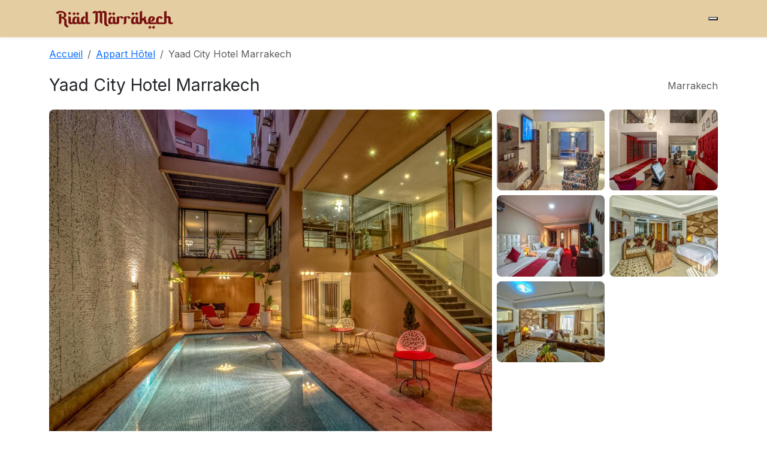

--- FILE ---
content_type: text/html; charset=UTF-8
request_url: http://www.riad-amarrakech.com/article/yaad-city-hotel-marrakech
body_size: 4913
content:
  <!doctype html>
  <html lang="fr">
  <head>
    <meta charset="utf-8">
    <meta name="viewport" content="width=device-width, initial-scale=1">

    <title>Yaad City Hotel Marrakech</title>
    <meta name="title" content="Yaad City Hotel Marrakech">
    <meta name="description" content="Yaad City Hotel Marrakech Doté d'une piscine et d'un restaurant, le Yaad City Hotel est situé à Marrakech, à 2 minutes à pied des jardins Majorelle. Une connexion Wi-Fi gratuite est disponible.
Yaad City Hotel Marrakech possède une réception ouverte 24h/24 et une terrasse">

    <!-- Open Graph -->
    <meta property="og:title" content="Yaad City Hotel Marrakech">
    <meta property="og:description" content="Doté d'une piscine et d'un restaurant, le Yaad City Hotel est situé à Marrakech, à 2 minutes à pied des jardins Majorelle. Une connexion Wi-Fi gratuite est disponible.
Yaad City Hotel Marrakech possède une réception ouverte 24h/24 et une terrasse">
    <meta property="og:type" content="article">
          <meta property="og:image" content="http://www.riad-amarrakech.com/uploads/yaad-city/1576678273_126857499.jpg">
    
    <!-- Twitter Cards (optionnel mais recommandé) -->
    <meta name="twitter:card" content="summary_large_image">
    <meta name="twitter:title" content="Yaad City Hotel Marrakech">
    <meta name="twitter:description" content="Doté d'une piscine et d'un restaurant, le Yaad City Hotel est situé à Marrakech, à 2 minutes à pied des jardins Majorelle. Une connexion Wi-Fi gratuite est disponible.
Yaad City Hotel Marrakech possède une réception ouverte 24h/24 et une terrasse">
        <meta name="twitter:image" content="http://www.riad-amarrakech.com/uploads/yaad-city/1576678273_126857499.jpg">
    
        <link rel="canonical" href="http://www.riad-amarrakech.com/article/yaad-city-hotel-marrakech">
        <link href="https://cdn.jsdelivr.net/npm/bootstrap@5.3.3/dist/css/bootstrap.min.css" rel="stylesheet">
    <link rel="preconnect" href="https://fonts.googleapis.com">
    <link rel="preconnect" href="https://fonts.gstatic.com" crossorigin>
    <link href="https://fonts.googleapis.com/css2?family=Playfair+Display:wght@500;700&family=Inter:wght@300;400;600&display=swap" rel="stylesheet">
    <link href="/assets/css/style.css" rel="stylesheet">
    <link href="/assets/css/detail.css" rel="stylesheet">
    <link href="/assets/css/mystyle.css" rel="stylesheet">
    <link rel="shortcut icon" type="image/x-icon" href="/assets/img/favicon.png">
    <script type="application/ld+json">
{
    "@context": "https://schema.org",
    "@type": "LodgingBusiness",
    "name": "Yaad City Hotel Marrakech",
    "description": "Doté d'une piscine et d'un restaurant, le Yaad City Hotel est situé à Marrakech, à 2 minutes à pied des jardins Majorelle. Une connexion Wi-Fi gratuite est disponible.\r\nYaad City Hotel Marrakech possède une réception ouverte 24h/24 et une terrasse",
    "url": "http://www.riad-amarrakech.com/article/yaad-city-hotel-marrakech",
    "address": {
        "@type": "PostalAddress",
        "addressLocality": "Marrakech",
        "addressCountry": "MA"
    },
    "image": [
        "http://www.riad-amarrakech.com/uploads/yaad-city/1576678273_126857499.jpg"
    ],
    "priceRange": "MAD",
    "starRating": {
        "@type": "Rating",
        "ratingValue": "4",
        "bestRating": "5"
    }
}</script>

  </head>
  <body>
  <nav class="navbar navbar-expand-lg navbar-light bg-white shadow-sm">
  <div class="container">
    <a class="navbar-brand d-flex align-items-center gap-2" href="/">
        <img src="/assets/img/logo.png" alt="logo" height="36">
      </a>
    
    <!-- Icône burger moderne -->
    <button class="burger" id="burgerBtn" type="button" aria-label="Menu">
      <span></span><span></span><span></span>
    </button>

    <!-- Menu mobile fullscreen -->
   <div class="nav-overlay" id="navOverlay">
  <ul class="nav-links list-unstyled text-center">
    <li><a href="/" class="nav-link">Accueil</a></li>
    <li><a href="blog" class="nav-link">Blog</a></li>
    <li><a href="search.php" class="nav-link">Recherche</a></li>
    <li><a href="/contact" class="nav-link">Contact</a></li>
  </ul>
</div>
  </div>
</nav>
  <div class="container mt-3">
  <!-- Breadcrumb -->
  <nav aria-label="breadcrumb">
    <ol class="breadcrumb">
      <li class="breadcrumb-item"><a href="/">Accueil</a></li>
              <li class="breadcrumb-item">
          <a href="/category/appart-hotel-marrakech">
            Appart Hôtel          </a>
        </li>
            <li class="breadcrumb-item active" aria-current="page">
        Yaad City Hotel Marrakech      </li>
    </ol>
  </nav>
</div>

<div class="container my-4">
  <div class="d-flex flex-wrap justify-content-between align-items-center gap-2">
    <h1 class="h3 mb-0">Yaad City Hotel Marrakech</h1>
    <div class="text-muted"><i class="bi bi-geo-alt"></i> Marrakech</div>
  </div>
</div>

<!-- ===================== GALERIE MODERNE ===================== -->
<div class="container mb-4">
  <!-- Desktop -->
  <div class="gallery-grid d-none d-lg-grid">
    <!-- Grande image = ORIGINAL -->
    <div class="gallery-main">
      <img src="/uploads/yaad-city/1576678273_126857499.jpg" alt="Yaad City Hotel Marrakech"
           class="img-fluid rounded-3 w-100 h-100 object-fit-cover gallery-photo"
           data-bs-toggle="modal" data-bs-target="#galleryModal" data-index="0">
    </div>

    <!-- 6 miniatures -->
    <div class="gallery-thumbs">
              <div class="thumb">
          <img src="/uploads/yaad-city/1576678273_126857599_med.jpg"
               class="img-fluid rounded-3 w-100 h-100 object-fit-cover gallery-photo"
               alt="photo 1" data-bs-toggle="modal" data-bs-target="#galleryModal" data-index="1">
        </div>
              <div class="thumb">
          <img src="/uploads/yaad-city/1576678273_126857604_med.jpg"
               class="img-fluid rounded-3 w-100 h-100 object-fit-cover gallery-photo"
               alt="photo 2" data-bs-toggle="modal" data-bs-target="#galleryModal" data-index="2">
        </div>
              <div class="thumb">
          <img src="/uploads/yaad-city/1576678273_130802563_med.jpg"
               class="img-fluid rounded-3 w-100 h-100 object-fit-cover gallery-photo"
               alt="photo 3" data-bs-toggle="modal" data-bs-target="#galleryModal" data-index="3">
        </div>
              <div class="thumb">
          <img src="/uploads/yaad-city/1576678308_127956021_med.jpg"
               class="img-fluid rounded-3 w-100 h-100 object-fit-cover gallery-photo"
               alt="photo 4" data-bs-toggle="modal" data-bs-target="#galleryModal" data-index="4">
        </div>
              <div class="thumb">
          <img src="/uploads/yaad-city/1576678308_127956604_med.jpg"
               class="img-fluid rounded-3 w-100 h-100 object-fit-cover gallery-photo"
               alt="photo 5" data-bs-toggle="modal" data-bs-target="#galleryModal" data-index="5">
        </div>
                </div>
  </div>

  <!-- Mobile: carousel (miniatures) -->
  <div id="mobileGallery" class="d-lg-none carousel slide" data-bs-ride="carousel">
    <div class="carousel-inner">
              <div class="carousel-item active">
          <img src="/uploads/yaad-city/1576678273_126857499_med.jpg" class="d-block w-100 object-fit-cover gallery-photo"
               alt="photo 1" data-bs-toggle="modal" data-bs-target="#galleryModal" data-index="0">
        </div>
              <div class="carousel-item ">
          <img src="/uploads/yaad-city/1576678273_126857599_med.jpg" class="d-block w-100 object-fit-cover gallery-photo"
               alt="photo 2" data-bs-toggle="modal" data-bs-target="#galleryModal" data-index="1">
        </div>
              <div class="carousel-item ">
          <img src="/uploads/yaad-city/1576678273_126857604_med.jpg" class="d-block w-100 object-fit-cover gallery-photo"
               alt="photo 3" data-bs-toggle="modal" data-bs-target="#galleryModal" data-index="2">
        </div>
              <div class="carousel-item ">
          <img src="/uploads/yaad-city/1576678273_130802563_med.jpg" class="d-block w-100 object-fit-cover gallery-photo"
               alt="photo 4" data-bs-toggle="modal" data-bs-target="#galleryModal" data-index="3">
        </div>
              <div class="carousel-item ">
          <img src="/uploads/yaad-city/1576678308_127956021_med.jpg" class="d-block w-100 object-fit-cover gallery-photo"
               alt="photo 5" data-bs-toggle="modal" data-bs-target="#galleryModal" data-index="4">
        </div>
              <div class="carousel-item ">
          <img src="/uploads/yaad-city/1576678308_127956604_med.jpg" class="d-block w-100 object-fit-cover gallery-photo"
               alt="photo 6" data-bs-toggle="modal" data-bs-target="#galleryModal" data-index="5">
        </div>
          </div>
    <button class="carousel-control-prev" type="button" data-bs-target="#mobileGallery" data-bs-slide="prev">
      <span class="carousel-control-prev-icon"></span>
    </button>
    <button class="carousel-control-next" type="button" data-bs-target="#mobileGallery" data-bs-slide="next">
      <span class="carousel-control-next-icon"></span>
    </button>
  </div>
</div>

<!-- Modal galerie (ORIGINAUX) -->
<div class="modal fade" id="galleryModal" tabindex="-1" aria-hidden="true">
  <div class="modal-dialog modal-fullscreen">
    <div class="modal-content bg-dark text-white">
      <div class="modal-header border-0">
        <h5 class="modal-title">Yaad City Hotel Marrakech</h5>
        <button type="button" class="btn-close btn-close-white" data-bs-dismiss="modal"></button>
      </div>
      <div class="modal-body p-0">
        <div id="fullGalleryCarousel" class="carousel slide" data-bs-ride="false">
          <div class="carousel-inner">
                          <div class="carousel-item active">
                <img src="/uploads/yaad-city/1576678273_126857499.jpg" class="d-block mx-auto img-fluid" alt="photo 1">
              </div>
                          <div class="carousel-item ">
                <img src="/uploads/yaad-city/1576678273_126857599.jpg" class="d-block mx-auto img-fluid" alt="photo 2">
              </div>
                          <div class="carousel-item ">
                <img src="/uploads/yaad-city/1576678273_126857604.jpg" class="d-block mx-auto img-fluid" alt="photo 3">
              </div>
                          <div class="carousel-item ">
                <img src="/uploads/yaad-city/1576678273_130802563.jpg" class="d-block mx-auto img-fluid" alt="photo 4">
              </div>
                          <div class="carousel-item ">
                <img src="/uploads/yaad-city/1576678308_127956021.jpg" class="d-block mx-auto img-fluid" alt="photo 5">
              </div>
                          <div class="carousel-item ">
                <img src="/uploads/yaad-city/1576678308_127956604.jpg" class="d-block mx-auto img-fluid" alt="photo 6">
              </div>
                      </div>
          <button class="carousel-control-prev" type="button" data-bs-target="#fullGalleryCarousel" data-bs-slide="prev">
            <span class="carousel-control-prev-icon"></span>
          </button>
          <button class="carousel-control-next" type="button" data-bs-target="#fullGalleryCarousel" data-bs-slide="next">
            <span class="carousel-control-next-icon"></span>
          </button>
        </div>
      </div>
    </div>
  </div>
</div>
<!-- =================== /FIN GALERIE =================== -->

<!-- Contenu + carte réservation -->
<div class="container my-4">
  <div class="row g-4">
    <div class="col-lg-7">
      <section class="mb-4">
        <h2 class="h5">À propos de Yaad City Hotel Marrakech</h2>
        <div class="content lh-lg">
							
							
							
							
							
							
							
							<div class="row"><div class="column col-md-12 col-sm-12 col-xs-12"><!--gm-editable-region--><p>&nbsp;</p><div id="summary" class= data-et-mouseenter="customGoal:BUeeZaTaTaBEKMPXLae:1
customGoal:BUeeHNSPMWdMOdUBMHT:1
customGoal:BUeeHNSPdQEeWFWZTDWFC:1
customGoal:BUeeHNSPMWdMOdUEXXO:1
customGoal:BUeeHNSPdQEeXXaNSPRXXe:1
customGoal:BUeePHOOSINEGO:1
customGoal:BUeeHNSPVadIaCKe:1
customGoal:BUeeHNSPCaASBaRDSGEXO:1 customGoal:BUeeZdbaBMRbBYWKOBLHXT:1" data-et-click="customGoal:BUeeZaTaTaBEKMPXLae:2
customGoal:BUeeHNSPMWdMOdUBMHT:2
customGoal:BUeeHNSPdQEeWFWZTDWFC:2
customGoal:BUeeHNSPMWdMOdUEXXO:2
customGoal:BUeeHNSPdQEeXXaNSPRXXe:2
customGoal:BUeePHOOSINEGO:2
customGoal:BUeeHNSPVadIaCKe:2
customGoal:BUeeHNSPCaASBaRDSGEXO:2 customGoal:BUeeZdbaBMRbBYWKOBLHXT:2" data-et-view="
BUEGBHVUSeUbNXGDJEDEPBOdaT:1
BUEGBHVUSeUbNXGDJEDEPBOdaT:2
BUEGBHVUSeUbNXGDJEDEPBOdaT:7
BUEGBHVUSeUbNXGDJEDEPBOdaT:9
"><div id="property_description_content"><p>Doté d'une piscine et d'un restaurant, le Yaad City Hotel est situé à Marrakech, à 2 minutes à pied des jardins Majorelle. Une connexion Wi-Fi gratuite est disponible.</p><p>Toutes les chambres&nbsp; de Yaad City Hotel Marrakech comprennent une télévision connectée par satellite et la climatisation. Leur salle de bains privative est pourvue d'une baignoire ou d'une douche.</p><p>Yaad City Hotel Marrakech possède une réception ouverte 24h/24 et une terrasse. Des salles de réunion sont également présentes.</p><p>Yaad City Hotel Marrakech se trouve à 1,1 km de la gare , à 1,5 km du palais des congrès et à 2,5 km de la place Jamaâ el Fna. L'aéroport de Marrakech-Ménara est à 4 km.</p></div></div><p class="hp-desc-review-highlight hp-desc-traveller-type--ph-v0">Les voyageurs individuels apprécient particulièrement l'emplacement de Yaad City Hotel Marrakech établissement. Ils lui donnent la note de&nbsp;<strong>8,3</strong>&nbsp;pour un séjour en solo.</p><p class="hp-desc-we-speak">Nous parlons votre langue&nbsp;!</p><!--/gm-editable-region--></div></div><div class="row"><div class="column col-md-12 col-sm-12 col-xs-12"><!--gm-editable-region--><div   >[yaad-city|4]<button  ></button></div><!--/gm-editable-region--></div></div><div class="row"><div class="column col-md-12 col-sm-12 col-xs-12"><!--gm-editable-region--><p><span data-mce-object="iframe" class="mce-preview-object mce-object-iframe" data-mce-p-allowfullscreen="allowfullscreen" data-mce-p-frameborder="0" data-mce-p-src="https://www.google.com/maps/embed?pb=!1m10!1m8!1m3!1d27174.857022839595!2d-8.012141!3d31.637761999999995!3m2!1i1024!2i768!4f13.1!5e0!3m2!1sfr!2sfr!4v1576677524797!5m2!1sfr!2sfr"><iframe src="https://www.google.com/maps/embed?pb=!1m10!1m8!1m3!1d27174.857022839595!2d-8.012141!3d31.637761999999995!3m2!1i1024!2i768!4f13.1!5e0!3m2!1sfr!2sfr!4v1576677524797!5m2!1sfr!2sfr" allowfullscreen="allowfullscreen" width="600" height="450" frameborder="0"></iframe><span class="mce-shim"></span></span></p><!--/gm-editable-region--></div></div><div class="row"><div class="column col-md-12 col-sm-12 col-xs-12"><!--gm-editable-region--><p>&nbsp; &nbsp; &nbsp; &nbsp; &nbsp; &nbsp; &nbsp; &nbsp; &nbsp; &nbsp; &nbsp; &nbsp; &nbsp; &nbsp; &nbsp; &nbsp; &nbsp; &nbsp; &nbsp; &nbsp; &nbsp; &nbsp; &nbsp; &nbsp;&nbsp;<span><span><strong>&nbsp;<span><a title="Yaad City Hotel" href="https://www.booking.com/hotel/ma/by-hotel.fr.html?aid=1609995;sid=918a9839915d081718794736d1511156;dist=0&amp;group_adults=1&amp;keep_landing=1&amp;no_rooms=1&amp;sb_price_type=total&amp;type=total&amp;#map_closed" target="_blank" class="btn btn-primary px-4 py-2 d-inline-flex align-items-center gap-2 shadow-sm"><i class='bi bi-box-arrow-up-right'></i>Réservation online</a></span></strong></span></span></p><!--/gm-editable-region--></div></div>
																																																						</div>
        <hr>
      </section>
    </div>
<!-- 
    <div class="col-lg-5">
      <div class="position-lg-sticky top-0" style="z-index: 1">
        <div class="card shadow-sm rounded-4">
          <div class="card-body">
            <div class="d-flex justify-content-between align-items-end mb-3">
              <div>
                                  <div class="h5 mb-0">Tarif sur demande</div>
                                <div class="text-muted small">par nuit</div>
              </div>
              <div class="text-end small text-muted">Flexible · Annulation 48h</div>
            </div>

            <form method="post" action="#">
              <div class="row g-2">
                <div class="col-6">
                  <label class="form-label small">Arrivée</label>
                  <input type="date" class="form-control" name="checkin" required>
                </div>
                <div class="col-6">
                  <label class="form-label small">Départ</label>
                  <input type="date" class="form-control" name="checkout" required>
                </div>
                <div class="col-12">
                  <label class="form-label small">Voyageurs</label>
                  <select class="form-select" name="guests">
                                          <option value="1">1 voyageur</option>
                                          <option value="2">2 voyageurs</option>
                                          <option value="3">3 voyageurs</option>
                                          <option value="4">4 voyageurs</option>
                                          <option value="5">5 voyageurs</option>
                                          <option value="6">6 voyageurs</option>
                                          <option value="7">7 voyageurs</option>
                                          <option value="8">8 voyageurs</option>
                                          <option value="9">9 voyageurs</option>
                                          <option value="10">10 voyageurs</option>
                                      </select>
                </div>
                <div class="col-12 d-grid">
                  <button type="submit" class="btn btn-primary btn-lg">Vérifier la disponibilité</button>
                </div>
              </div>
            </form>
            <div class="mt-3 small text-muted">
              Aucun montant ne sera débité pour l’instant.
            </div>
          </div>
        </div>
-->
        
      </div>
    </div>
  </div>
</div>

<script>
document.querySelectorAll('.gallery-photo').forEach(el => {
  el.addEventListener('click', function(){
    const idx = parseInt(this.dataset.index || '0', 10);
    const carouselEl = document.querySelector('#fullGalleryCarousel');
    const instance = bootstrap.Carousel.getInstance(carouselEl) || new bootstrap.Carousel(carouselEl);
    instance.to(idx);
  });
});
</script>


  
<div class="container">
Liens externes : 
<a target="_blank" href="https://www.conciergerie-marrakech-palmbnb.com/">Conciergerie marrakech</a> -
<a target="_blank" href="https://www.marrakech-carrental.com/">Location de voiture marrakech</a> -
<a target="blank" href="https://www.riad-amarrakech.com">Riad marrakech</a> -
<a target="_blank" href="https://www.facturation.click/">Gestion facturation</a> -
<a target="_blank" href="https://www.drmohamedsamari.com">Gynécologue marrakech</a> -
<a target="_blank" href="https://www.yoorikawebservices.com/">Agence web marrakech</a> -
<a target="_blank" href="https://www.amarrakech.com/">Marrakech</a> -
<a target="blank" href="https://hotel-gomassine.com/">Hôtel Gomassine</a> -
<a target="_blank" href="https://www.kinesitherapeute-marrakech.com/">Kinésithérapeute marrakech</a> -
<a target="_blank" href="https://www.renovation-riad-marrakech.com/">Rénovation riad marrakech</a> -
<a target="_blank" href="https://www.pepiniere-paravegetal.com/">Pépiniere marrakech</a> -
<a target="_blank" href="https://www.montgolfiere-marrakech-ballooning.com/">Marrakech ballooning</a> -
<a target="_blank" href="https://benmmou-travel.com/">Transport touristique</a>
                    </div>
  <footer class="mt-5 border-top">
    <div class="container py-4 small text-muted">
      © 2026 Riad Marrakech — Tous droits réservés.
    </div>
  </footer>
  <script src="https://cdn.jsdelivr.net/npm/bootstrap@5.3.3/dist/js/bootstrap.bundle.min.js"></script>
  <script src="https://cdn.jsdelivr.net/npm/bootstrap@5.3.3/dist/js/bootstrap.bundle.min.js"></script>
<script>
const burger = document.getElementById("burgerBtn");
const overlay = document.getElementById("navOverlay");

burger.addEventListener("click", () => {
  burger.classList.toggle("open");
  overlay.classList.toggle("active");
});
</script>
</body>
  </html>
  

--- FILE ---
content_type: text/css
request_url: http://www.riad-amarrakech.com/assets/css/mystyle.css
body_size: 164
content:
.text-dark {
    --bs-text-opacity: 1;
    color: rgb(0 0 0) !important;
}

.bg-white {
    --bs-bg-opacity: 1;
    background-color: #e4cda1 !important;
}

.bg-secondary {
    --bs-bg-opacity: 1;
    background-color: #03A9F4 !important;
}

.faq {
    --bs-bg-opacity: 1;
    background-color: rgb(241 222 164) !important;
}
